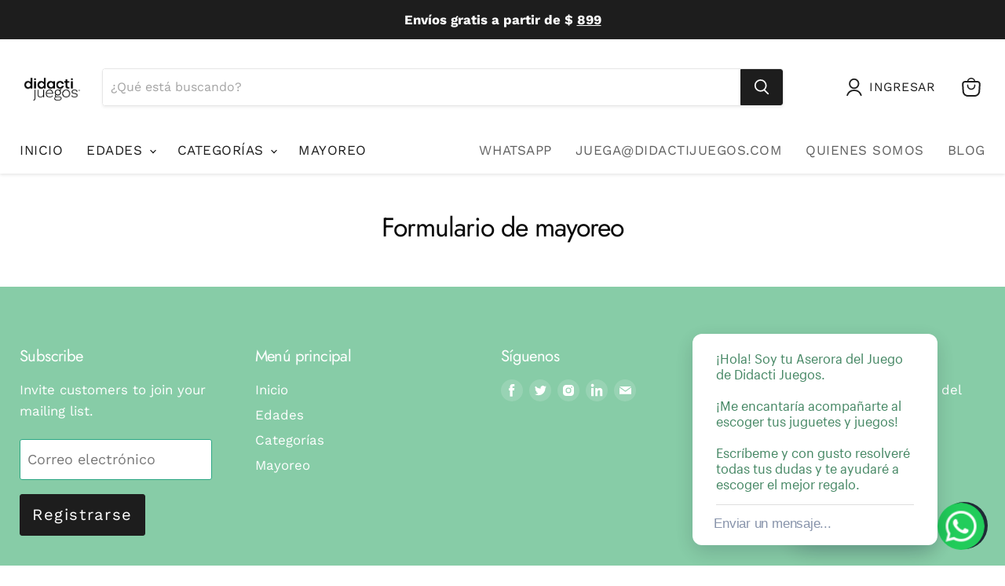

--- FILE ---
content_type: application/javascript; charset=utf-8
request_url: https://cdn.jsdelivr.net/gh/luisxciv/whatsapp-button-widget@2.13/whatsapp-button-widget.js
body_size: 528
content:
class LeadsalesWhatsAppBtn {

    constructor({ dialcode, phone, text, backgroundColor, callTo, textColor, position}) {
        this.dialcode = dialcode
        this.phone = phone
        this.text = text
        this.backgroundColor = backgroundColor
        this.callTo = callTo
        this.textColor = textColor
        this.position = position
        //console.log(this.backgroundColor)
    }
    //

    renderButton() {
        let fontAwesome = document.createElement('script')
        fontAwesome.setAttribute('src', 'https://kit.fontawesome.com/2640aa91b4.js')
        document.body.appendChild(fontAwesome)

        let roboto = document.createElement('link')
        roboto.setAttribute('href', 'https://fonts.googleapis.com/css?family=Roboto&display=swap')
        roboto.setAttribute('rel', 'stylesheet')
        document.body.appendChild(roboto)

        let styles = document.createElement('link')
        styles.setAttribute('href', 'https://cdn.jsdelivr.net/gh/luisxciv/whatsapp-button-widget@2.12/whatsapp-button-widget.css')

        styles.setAttribute('rel', 'stylesheet')
        styles.setAttribute('type', 'text/css')
        styles.setAttribute('style', `background:${this.backgroundColor}`)
        //
        document.body.appendChild(styles)

        let root = document.createElement('div')
        root.className = 'WhatsAppButton__root'
        if(this.position == 'right'){ 
            root.setAttribute('style', 'position: fixed; bottom: 10px;right: 20px; z-index:99; text-align: center; margin: auto')

        }else{
            root.setAttribute('style', 'position: fixed; bottom: 10px;left: 20px; z-index:99; text-align: center; margin: auto')

        }
        document.body.appendChild(root);

        let button_root = document.createElement('a')
        button_root.setAttribute('href', `https://api.whatsapp.com/send?phone=${this.dialcode}${this.phone}&text=${this.text}`)
        button_root.setAttribute('style', 'text-decoration: none')
        button_root.setAttribute('target', '_blank')
        root.appendChild(button_root)

        let button = document.createElement('button')
        button.setAttribute('class', 'leadsales-whatsapp__button')

        button_root.appendChild(button)



        let button_text = document.createElement('p')
        button_text.setAttribute('style', 'margin: 0')
        button_text.innerText = this.callTo
        button.appendChild(button_text)

        let whatsappIcon = document.createElement('i')
        whatsappIcon.setAttribute('class', 'fab fa-whatsapp')

        whatsappIcon.setAttribute('style', 'font-size: 24px; margin-left    : 5px')
        button.appendChild(whatsappIcon)

        let poweredByButton = document.createElement('a')
        poweredByButton.setAttribute('href', 'https://leadsales.mx')
        poweredByButton.setAttribute('class', 'whatsapp__poweredBy')
        poweredByButton.setAttribute('target', '_blank')
        poweredByButton.innerText = 'Powered by Leadsales'
        root.appendChild(poweredByButton)

        button.setAttribute('style', `background:${this.backgroundColor};color:${this.textColor};z-index:99;text-align:center; display: flex; align-items:center`)



    }
}